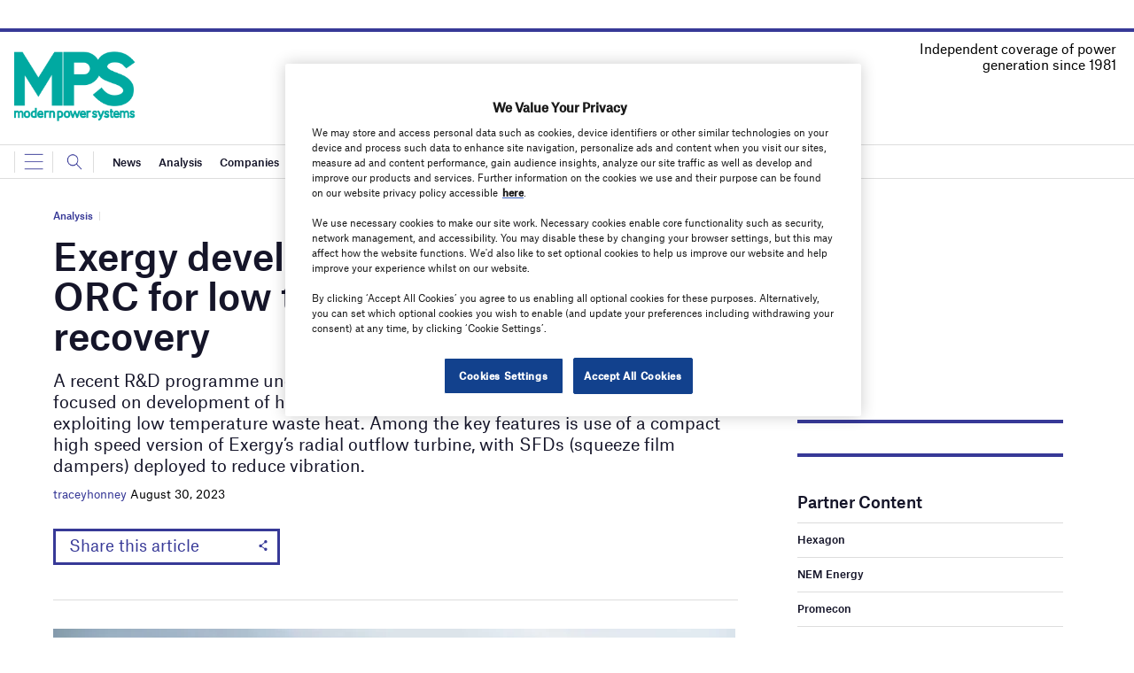

--- FILE ---
content_type: text/html; charset=utf-8
request_url: https://www.google.com/recaptcha/api2/anchor?ar=1&k=6LcjyIcUAAAAAHxgr_9sxzhGCxAjuNmo9c0RzZos&co=aHR0cHM6Ly93d3cubW9kZXJucG93ZXJzeXN0ZW1zLmNvbTo0NDM.&hl=en&v=N67nZn4AqZkNcbeMu4prBgzg&size=normal&anchor-ms=20000&execute-ms=30000&cb=5oiv4g4ose5i
body_size: 49302
content:
<!DOCTYPE HTML><html dir="ltr" lang="en"><head><meta http-equiv="Content-Type" content="text/html; charset=UTF-8">
<meta http-equiv="X-UA-Compatible" content="IE=edge">
<title>reCAPTCHA</title>
<style type="text/css">
/* cyrillic-ext */
@font-face {
  font-family: 'Roboto';
  font-style: normal;
  font-weight: 400;
  font-stretch: 100%;
  src: url(//fonts.gstatic.com/s/roboto/v48/KFO7CnqEu92Fr1ME7kSn66aGLdTylUAMa3GUBHMdazTgWw.woff2) format('woff2');
  unicode-range: U+0460-052F, U+1C80-1C8A, U+20B4, U+2DE0-2DFF, U+A640-A69F, U+FE2E-FE2F;
}
/* cyrillic */
@font-face {
  font-family: 'Roboto';
  font-style: normal;
  font-weight: 400;
  font-stretch: 100%;
  src: url(//fonts.gstatic.com/s/roboto/v48/KFO7CnqEu92Fr1ME7kSn66aGLdTylUAMa3iUBHMdazTgWw.woff2) format('woff2');
  unicode-range: U+0301, U+0400-045F, U+0490-0491, U+04B0-04B1, U+2116;
}
/* greek-ext */
@font-face {
  font-family: 'Roboto';
  font-style: normal;
  font-weight: 400;
  font-stretch: 100%;
  src: url(//fonts.gstatic.com/s/roboto/v48/KFO7CnqEu92Fr1ME7kSn66aGLdTylUAMa3CUBHMdazTgWw.woff2) format('woff2');
  unicode-range: U+1F00-1FFF;
}
/* greek */
@font-face {
  font-family: 'Roboto';
  font-style: normal;
  font-weight: 400;
  font-stretch: 100%;
  src: url(//fonts.gstatic.com/s/roboto/v48/KFO7CnqEu92Fr1ME7kSn66aGLdTylUAMa3-UBHMdazTgWw.woff2) format('woff2');
  unicode-range: U+0370-0377, U+037A-037F, U+0384-038A, U+038C, U+038E-03A1, U+03A3-03FF;
}
/* math */
@font-face {
  font-family: 'Roboto';
  font-style: normal;
  font-weight: 400;
  font-stretch: 100%;
  src: url(//fonts.gstatic.com/s/roboto/v48/KFO7CnqEu92Fr1ME7kSn66aGLdTylUAMawCUBHMdazTgWw.woff2) format('woff2');
  unicode-range: U+0302-0303, U+0305, U+0307-0308, U+0310, U+0312, U+0315, U+031A, U+0326-0327, U+032C, U+032F-0330, U+0332-0333, U+0338, U+033A, U+0346, U+034D, U+0391-03A1, U+03A3-03A9, U+03B1-03C9, U+03D1, U+03D5-03D6, U+03F0-03F1, U+03F4-03F5, U+2016-2017, U+2034-2038, U+203C, U+2040, U+2043, U+2047, U+2050, U+2057, U+205F, U+2070-2071, U+2074-208E, U+2090-209C, U+20D0-20DC, U+20E1, U+20E5-20EF, U+2100-2112, U+2114-2115, U+2117-2121, U+2123-214F, U+2190, U+2192, U+2194-21AE, U+21B0-21E5, U+21F1-21F2, U+21F4-2211, U+2213-2214, U+2216-22FF, U+2308-230B, U+2310, U+2319, U+231C-2321, U+2336-237A, U+237C, U+2395, U+239B-23B7, U+23D0, U+23DC-23E1, U+2474-2475, U+25AF, U+25B3, U+25B7, U+25BD, U+25C1, U+25CA, U+25CC, U+25FB, U+266D-266F, U+27C0-27FF, U+2900-2AFF, U+2B0E-2B11, U+2B30-2B4C, U+2BFE, U+3030, U+FF5B, U+FF5D, U+1D400-1D7FF, U+1EE00-1EEFF;
}
/* symbols */
@font-face {
  font-family: 'Roboto';
  font-style: normal;
  font-weight: 400;
  font-stretch: 100%;
  src: url(//fonts.gstatic.com/s/roboto/v48/KFO7CnqEu92Fr1ME7kSn66aGLdTylUAMaxKUBHMdazTgWw.woff2) format('woff2');
  unicode-range: U+0001-000C, U+000E-001F, U+007F-009F, U+20DD-20E0, U+20E2-20E4, U+2150-218F, U+2190, U+2192, U+2194-2199, U+21AF, U+21E6-21F0, U+21F3, U+2218-2219, U+2299, U+22C4-22C6, U+2300-243F, U+2440-244A, U+2460-24FF, U+25A0-27BF, U+2800-28FF, U+2921-2922, U+2981, U+29BF, U+29EB, U+2B00-2BFF, U+4DC0-4DFF, U+FFF9-FFFB, U+10140-1018E, U+10190-1019C, U+101A0, U+101D0-101FD, U+102E0-102FB, U+10E60-10E7E, U+1D2C0-1D2D3, U+1D2E0-1D37F, U+1F000-1F0FF, U+1F100-1F1AD, U+1F1E6-1F1FF, U+1F30D-1F30F, U+1F315, U+1F31C, U+1F31E, U+1F320-1F32C, U+1F336, U+1F378, U+1F37D, U+1F382, U+1F393-1F39F, U+1F3A7-1F3A8, U+1F3AC-1F3AF, U+1F3C2, U+1F3C4-1F3C6, U+1F3CA-1F3CE, U+1F3D4-1F3E0, U+1F3ED, U+1F3F1-1F3F3, U+1F3F5-1F3F7, U+1F408, U+1F415, U+1F41F, U+1F426, U+1F43F, U+1F441-1F442, U+1F444, U+1F446-1F449, U+1F44C-1F44E, U+1F453, U+1F46A, U+1F47D, U+1F4A3, U+1F4B0, U+1F4B3, U+1F4B9, U+1F4BB, U+1F4BF, U+1F4C8-1F4CB, U+1F4D6, U+1F4DA, U+1F4DF, U+1F4E3-1F4E6, U+1F4EA-1F4ED, U+1F4F7, U+1F4F9-1F4FB, U+1F4FD-1F4FE, U+1F503, U+1F507-1F50B, U+1F50D, U+1F512-1F513, U+1F53E-1F54A, U+1F54F-1F5FA, U+1F610, U+1F650-1F67F, U+1F687, U+1F68D, U+1F691, U+1F694, U+1F698, U+1F6AD, U+1F6B2, U+1F6B9-1F6BA, U+1F6BC, U+1F6C6-1F6CF, U+1F6D3-1F6D7, U+1F6E0-1F6EA, U+1F6F0-1F6F3, U+1F6F7-1F6FC, U+1F700-1F7FF, U+1F800-1F80B, U+1F810-1F847, U+1F850-1F859, U+1F860-1F887, U+1F890-1F8AD, U+1F8B0-1F8BB, U+1F8C0-1F8C1, U+1F900-1F90B, U+1F93B, U+1F946, U+1F984, U+1F996, U+1F9E9, U+1FA00-1FA6F, U+1FA70-1FA7C, U+1FA80-1FA89, U+1FA8F-1FAC6, U+1FACE-1FADC, U+1FADF-1FAE9, U+1FAF0-1FAF8, U+1FB00-1FBFF;
}
/* vietnamese */
@font-face {
  font-family: 'Roboto';
  font-style: normal;
  font-weight: 400;
  font-stretch: 100%;
  src: url(//fonts.gstatic.com/s/roboto/v48/KFO7CnqEu92Fr1ME7kSn66aGLdTylUAMa3OUBHMdazTgWw.woff2) format('woff2');
  unicode-range: U+0102-0103, U+0110-0111, U+0128-0129, U+0168-0169, U+01A0-01A1, U+01AF-01B0, U+0300-0301, U+0303-0304, U+0308-0309, U+0323, U+0329, U+1EA0-1EF9, U+20AB;
}
/* latin-ext */
@font-face {
  font-family: 'Roboto';
  font-style: normal;
  font-weight: 400;
  font-stretch: 100%;
  src: url(//fonts.gstatic.com/s/roboto/v48/KFO7CnqEu92Fr1ME7kSn66aGLdTylUAMa3KUBHMdazTgWw.woff2) format('woff2');
  unicode-range: U+0100-02BA, U+02BD-02C5, U+02C7-02CC, U+02CE-02D7, U+02DD-02FF, U+0304, U+0308, U+0329, U+1D00-1DBF, U+1E00-1E9F, U+1EF2-1EFF, U+2020, U+20A0-20AB, U+20AD-20C0, U+2113, U+2C60-2C7F, U+A720-A7FF;
}
/* latin */
@font-face {
  font-family: 'Roboto';
  font-style: normal;
  font-weight: 400;
  font-stretch: 100%;
  src: url(//fonts.gstatic.com/s/roboto/v48/KFO7CnqEu92Fr1ME7kSn66aGLdTylUAMa3yUBHMdazQ.woff2) format('woff2');
  unicode-range: U+0000-00FF, U+0131, U+0152-0153, U+02BB-02BC, U+02C6, U+02DA, U+02DC, U+0304, U+0308, U+0329, U+2000-206F, U+20AC, U+2122, U+2191, U+2193, U+2212, U+2215, U+FEFF, U+FFFD;
}
/* cyrillic-ext */
@font-face {
  font-family: 'Roboto';
  font-style: normal;
  font-weight: 500;
  font-stretch: 100%;
  src: url(//fonts.gstatic.com/s/roboto/v48/KFO7CnqEu92Fr1ME7kSn66aGLdTylUAMa3GUBHMdazTgWw.woff2) format('woff2');
  unicode-range: U+0460-052F, U+1C80-1C8A, U+20B4, U+2DE0-2DFF, U+A640-A69F, U+FE2E-FE2F;
}
/* cyrillic */
@font-face {
  font-family: 'Roboto';
  font-style: normal;
  font-weight: 500;
  font-stretch: 100%;
  src: url(//fonts.gstatic.com/s/roboto/v48/KFO7CnqEu92Fr1ME7kSn66aGLdTylUAMa3iUBHMdazTgWw.woff2) format('woff2');
  unicode-range: U+0301, U+0400-045F, U+0490-0491, U+04B0-04B1, U+2116;
}
/* greek-ext */
@font-face {
  font-family: 'Roboto';
  font-style: normal;
  font-weight: 500;
  font-stretch: 100%;
  src: url(//fonts.gstatic.com/s/roboto/v48/KFO7CnqEu92Fr1ME7kSn66aGLdTylUAMa3CUBHMdazTgWw.woff2) format('woff2');
  unicode-range: U+1F00-1FFF;
}
/* greek */
@font-face {
  font-family: 'Roboto';
  font-style: normal;
  font-weight: 500;
  font-stretch: 100%;
  src: url(//fonts.gstatic.com/s/roboto/v48/KFO7CnqEu92Fr1ME7kSn66aGLdTylUAMa3-UBHMdazTgWw.woff2) format('woff2');
  unicode-range: U+0370-0377, U+037A-037F, U+0384-038A, U+038C, U+038E-03A1, U+03A3-03FF;
}
/* math */
@font-face {
  font-family: 'Roboto';
  font-style: normal;
  font-weight: 500;
  font-stretch: 100%;
  src: url(//fonts.gstatic.com/s/roboto/v48/KFO7CnqEu92Fr1ME7kSn66aGLdTylUAMawCUBHMdazTgWw.woff2) format('woff2');
  unicode-range: U+0302-0303, U+0305, U+0307-0308, U+0310, U+0312, U+0315, U+031A, U+0326-0327, U+032C, U+032F-0330, U+0332-0333, U+0338, U+033A, U+0346, U+034D, U+0391-03A1, U+03A3-03A9, U+03B1-03C9, U+03D1, U+03D5-03D6, U+03F0-03F1, U+03F4-03F5, U+2016-2017, U+2034-2038, U+203C, U+2040, U+2043, U+2047, U+2050, U+2057, U+205F, U+2070-2071, U+2074-208E, U+2090-209C, U+20D0-20DC, U+20E1, U+20E5-20EF, U+2100-2112, U+2114-2115, U+2117-2121, U+2123-214F, U+2190, U+2192, U+2194-21AE, U+21B0-21E5, U+21F1-21F2, U+21F4-2211, U+2213-2214, U+2216-22FF, U+2308-230B, U+2310, U+2319, U+231C-2321, U+2336-237A, U+237C, U+2395, U+239B-23B7, U+23D0, U+23DC-23E1, U+2474-2475, U+25AF, U+25B3, U+25B7, U+25BD, U+25C1, U+25CA, U+25CC, U+25FB, U+266D-266F, U+27C0-27FF, U+2900-2AFF, U+2B0E-2B11, U+2B30-2B4C, U+2BFE, U+3030, U+FF5B, U+FF5D, U+1D400-1D7FF, U+1EE00-1EEFF;
}
/* symbols */
@font-face {
  font-family: 'Roboto';
  font-style: normal;
  font-weight: 500;
  font-stretch: 100%;
  src: url(//fonts.gstatic.com/s/roboto/v48/KFO7CnqEu92Fr1ME7kSn66aGLdTylUAMaxKUBHMdazTgWw.woff2) format('woff2');
  unicode-range: U+0001-000C, U+000E-001F, U+007F-009F, U+20DD-20E0, U+20E2-20E4, U+2150-218F, U+2190, U+2192, U+2194-2199, U+21AF, U+21E6-21F0, U+21F3, U+2218-2219, U+2299, U+22C4-22C6, U+2300-243F, U+2440-244A, U+2460-24FF, U+25A0-27BF, U+2800-28FF, U+2921-2922, U+2981, U+29BF, U+29EB, U+2B00-2BFF, U+4DC0-4DFF, U+FFF9-FFFB, U+10140-1018E, U+10190-1019C, U+101A0, U+101D0-101FD, U+102E0-102FB, U+10E60-10E7E, U+1D2C0-1D2D3, U+1D2E0-1D37F, U+1F000-1F0FF, U+1F100-1F1AD, U+1F1E6-1F1FF, U+1F30D-1F30F, U+1F315, U+1F31C, U+1F31E, U+1F320-1F32C, U+1F336, U+1F378, U+1F37D, U+1F382, U+1F393-1F39F, U+1F3A7-1F3A8, U+1F3AC-1F3AF, U+1F3C2, U+1F3C4-1F3C6, U+1F3CA-1F3CE, U+1F3D4-1F3E0, U+1F3ED, U+1F3F1-1F3F3, U+1F3F5-1F3F7, U+1F408, U+1F415, U+1F41F, U+1F426, U+1F43F, U+1F441-1F442, U+1F444, U+1F446-1F449, U+1F44C-1F44E, U+1F453, U+1F46A, U+1F47D, U+1F4A3, U+1F4B0, U+1F4B3, U+1F4B9, U+1F4BB, U+1F4BF, U+1F4C8-1F4CB, U+1F4D6, U+1F4DA, U+1F4DF, U+1F4E3-1F4E6, U+1F4EA-1F4ED, U+1F4F7, U+1F4F9-1F4FB, U+1F4FD-1F4FE, U+1F503, U+1F507-1F50B, U+1F50D, U+1F512-1F513, U+1F53E-1F54A, U+1F54F-1F5FA, U+1F610, U+1F650-1F67F, U+1F687, U+1F68D, U+1F691, U+1F694, U+1F698, U+1F6AD, U+1F6B2, U+1F6B9-1F6BA, U+1F6BC, U+1F6C6-1F6CF, U+1F6D3-1F6D7, U+1F6E0-1F6EA, U+1F6F0-1F6F3, U+1F6F7-1F6FC, U+1F700-1F7FF, U+1F800-1F80B, U+1F810-1F847, U+1F850-1F859, U+1F860-1F887, U+1F890-1F8AD, U+1F8B0-1F8BB, U+1F8C0-1F8C1, U+1F900-1F90B, U+1F93B, U+1F946, U+1F984, U+1F996, U+1F9E9, U+1FA00-1FA6F, U+1FA70-1FA7C, U+1FA80-1FA89, U+1FA8F-1FAC6, U+1FACE-1FADC, U+1FADF-1FAE9, U+1FAF0-1FAF8, U+1FB00-1FBFF;
}
/* vietnamese */
@font-face {
  font-family: 'Roboto';
  font-style: normal;
  font-weight: 500;
  font-stretch: 100%;
  src: url(//fonts.gstatic.com/s/roboto/v48/KFO7CnqEu92Fr1ME7kSn66aGLdTylUAMa3OUBHMdazTgWw.woff2) format('woff2');
  unicode-range: U+0102-0103, U+0110-0111, U+0128-0129, U+0168-0169, U+01A0-01A1, U+01AF-01B0, U+0300-0301, U+0303-0304, U+0308-0309, U+0323, U+0329, U+1EA0-1EF9, U+20AB;
}
/* latin-ext */
@font-face {
  font-family: 'Roboto';
  font-style: normal;
  font-weight: 500;
  font-stretch: 100%;
  src: url(//fonts.gstatic.com/s/roboto/v48/KFO7CnqEu92Fr1ME7kSn66aGLdTylUAMa3KUBHMdazTgWw.woff2) format('woff2');
  unicode-range: U+0100-02BA, U+02BD-02C5, U+02C7-02CC, U+02CE-02D7, U+02DD-02FF, U+0304, U+0308, U+0329, U+1D00-1DBF, U+1E00-1E9F, U+1EF2-1EFF, U+2020, U+20A0-20AB, U+20AD-20C0, U+2113, U+2C60-2C7F, U+A720-A7FF;
}
/* latin */
@font-face {
  font-family: 'Roboto';
  font-style: normal;
  font-weight: 500;
  font-stretch: 100%;
  src: url(//fonts.gstatic.com/s/roboto/v48/KFO7CnqEu92Fr1ME7kSn66aGLdTylUAMa3yUBHMdazQ.woff2) format('woff2');
  unicode-range: U+0000-00FF, U+0131, U+0152-0153, U+02BB-02BC, U+02C6, U+02DA, U+02DC, U+0304, U+0308, U+0329, U+2000-206F, U+20AC, U+2122, U+2191, U+2193, U+2212, U+2215, U+FEFF, U+FFFD;
}
/* cyrillic-ext */
@font-face {
  font-family: 'Roboto';
  font-style: normal;
  font-weight: 900;
  font-stretch: 100%;
  src: url(//fonts.gstatic.com/s/roboto/v48/KFO7CnqEu92Fr1ME7kSn66aGLdTylUAMa3GUBHMdazTgWw.woff2) format('woff2');
  unicode-range: U+0460-052F, U+1C80-1C8A, U+20B4, U+2DE0-2DFF, U+A640-A69F, U+FE2E-FE2F;
}
/* cyrillic */
@font-face {
  font-family: 'Roboto';
  font-style: normal;
  font-weight: 900;
  font-stretch: 100%;
  src: url(//fonts.gstatic.com/s/roboto/v48/KFO7CnqEu92Fr1ME7kSn66aGLdTylUAMa3iUBHMdazTgWw.woff2) format('woff2');
  unicode-range: U+0301, U+0400-045F, U+0490-0491, U+04B0-04B1, U+2116;
}
/* greek-ext */
@font-face {
  font-family: 'Roboto';
  font-style: normal;
  font-weight: 900;
  font-stretch: 100%;
  src: url(//fonts.gstatic.com/s/roboto/v48/KFO7CnqEu92Fr1ME7kSn66aGLdTylUAMa3CUBHMdazTgWw.woff2) format('woff2');
  unicode-range: U+1F00-1FFF;
}
/* greek */
@font-face {
  font-family: 'Roboto';
  font-style: normal;
  font-weight: 900;
  font-stretch: 100%;
  src: url(//fonts.gstatic.com/s/roboto/v48/KFO7CnqEu92Fr1ME7kSn66aGLdTylUAMa3-UBHMdazTgWw.woff2) format('woff2');
  unicode-range: U+0370-0377, U+037A-037F, U+0384-038A, U+038C, U+038E-03A1, U+03A3-03FF;
}
/* math */
@font-face {
  font-family: 'Roboto';
  font-style: normal;
  font-weight: 900;
  font-stretch: 100%;
  src: url(//fonts.gstatic.com/s/roboto/v48/KFO7CnqEu92Fr1ME7kSn66aGLdTylUAMawCUBHMdazTgWw.woff2) format('woff2');
  unicode-range: U+0302-0303, U+0305, U+0307-0308, U+0310, U+0312, U+0315, U+031A, U+0326-0327, U+032C, U+032F-0330, U+0332-0333, U+0338, U+033A, U+0346, U+034D, U+0391-03A1, U+03A3-03A9, U+03B1-03C9, U+03D1, U+03D5-03D6, U+03F0-03F1, U+03F4-03F5, U+2016-2017, U+2034-2038, U+203C, U+2040, U+2043, U+2047, U+2050, U+2057, U+205F, U+2070-2071, U+2074-208E, U+2090-209C, U+20D0-20DC, U+20E1, U+20E5-20EF, U+2100-2112, U+2114-2115, U+2117-2121, U+2123-214F, U+2190, U+2192, U+2194-21AE, U+21B0-21E5, U+21F1-21F2, U+21F4-2211, U+2213-2214, U+2216-22FF, U+2308-230B, U+2310, U+2319, U+231C-2321, U+2336-237A, U+237C, U+2395, U+239B-23B7, U+23D0, U+23DC-23E1, U+2474-2475, U+25AF, U+25B3, U+25B7, U+25BD, U+25C1, U+25CA, U+25CC, U+25FB, U+266D-266F, U+27C0-27FF, U+2900-2AFF, U+2B0E-2B11, U+2B30-2B4C, U+2BFE, U+3030, U+FF5B, U+FF5D, U+1D400-1D7FF, U+1EE00-1EEFF;
}
/* symbols */
@font-face {
  font-family: 'Roboto';
  font-style: normal;
  font-weight: 900;
  font-stretch: 100%;
  src: url(//fonts.gstatic.com/s/roboto/v48/KFO7CnqEu92Fr1ME7kSn66aGLdTylUAMaxKUBHMdazTgWw.woff2) format('woff2');
  unicode-range: U+0001-000C, U+000E-001F, U+007F-009F, U+20DD-20E0, U+20E2-20E4, U+2150-218F, U+2190, U+2192, U+2194-2199, U+21AF, U+21E6-21F0, U+21F3, U+2218-2219, U+2299, U+22C4-22C6, U+2300-243F, U+2440-244A, U+2460-24FF, U+25A0-27BF, U+2800-28FF, U+2921-2922, U+2981, U+29BF, U+29EB, U+2B00-2BFF, U+4DC0-4DFF, U+FFF9-FFFB, U+10140-1018E, U+10190-1019C, U+101A0, U+101D0-101FD, U+102E0-102FB, U+10E60-10E7E, U+1D2C0-1D2D3, U+1D2E0-1D37F, U+1F000-1F0FF, U+1F100-1F1AD, U+1F1E6-1F1FF, U+1F30D-1F30F, U+1F315, U+1F31C, U+1F31E, U+1F320-1F32C, U+1F336, U+1F378, U+1F37D, U+1F382, U+1F393-1F39F, U+1F3A7-1F3A8, U+1F3AC-1F3AF, U+1F3C2, U+1F3C4-1F3C6, U+1F3CA-1F3CE, U+1F3D4-1F3E0, U+1F3ED, U+1F3F1-1F3F3, U+1F3F5-1F3F7, U+1F408, U+1F415, U+1F41F, U+1F426, U+1F43F, U+1F441-1F442, U+1F444, U+1F446-1F449, U+1F44C-1F44E, U+1F453, U+1F46A, U+1F47D, U+1F4A3, U+1F4B0, U+1F4B3, U+1F4B9, U+1F4BB, U+1F4BF, U+1F4C8-1F4CB, U+1F4D6, U+1F4DA, U+1F4DF, U+1F4E3-1F4E6, U+1F4EA-1F4ED, U+1F4F7, U+1F4F9-1F4FB, U+1F4FD-1F4FE, U+1F503, U+1F507-1F50B, U+1F50D, U+1F512-1F513, U+1F53E-1F54A, U+1F54F-1F5FA, U+1F610, U+1F650-1F67F, U+1F687, U+1F68D, U+1F691, U+1F694, U+1F698, U+1F6AD, U+1F6B2, U+1F6B9-1F6BA, U+1F6BC, U+1F6C6-1F6CF, U+1F6D3-1F6D7, U+1F6E0-1F6EA, U+1F6F0-1F6F3, U+1F6F7-1F6FC, U+1F700-1F7FF, U+1F800-1F80B, U+1F810-1F847, U+1F850-1F859, U+1F860-1F887, U+1F890-1F8AD, U+1F8B0-1F8BB, U+1F8C0-1F8C1, U+1F900-1F90B, U+1F93B, U+1F946, U+1F984, U+1F996, U+1F9E9, U+1FA00-1FA6F, U+1FA70-1FA7C, U+1FA80-1FA89, U+1FA8F-1FAC6, U+1FACE-1FADC, U+1FADF-1FAE9, U+1FAF0-1FAF8, U+1FB00-1FBFF;
}
/* vietnamese */
@font-face {
  font-family: 'Roboto';
  font-style: normal;
  font-weight: 900;
  font-stretch: 100%;
  src: url(//fonts.gstatic.com/s/roboto/v48/KFO7CnqEu92Fr1ME7kSn66aGLdTylUAMa3OUBHMdazTgWw.woff2) format('woff2');
  unicode-range: U+0102-0103, U+0110-0111, U+0128-0129, U+0168-0169, U+01A0-01A1, U+01AF-01B0, U+0300-0301, U+0303-0304, U+0308-0309, U+0323, U+0329, U+1EA0-1EF9, U+20AB;
}
/* latin-ext */
@font-face {
  font-family: 'Roboto';
  font-style: normal;
  font-weight: 900;
  font-stretch: 100%;
  src: url(//fonts.gstatic.com/s/roboto/v48/KFO7CnqEu92Fr1ME7kSn66aGLdTylUAMa3KUBHMdazTgWw.woff2) format('woff2');
  unicode-range: U+0100-02BA, U+02BD-02C5, U+02C7-02CC, U+02CE-02D7, U+02DD-02FF, U+0304, U+0308, U+0329, U+1D00-1DBF, U+1E00-1E9F, U+1EF2-1EFF, U+2020, U+20A0-20AB, U+20AD-20C0, U+2113, U+2C60-2C7F, U+A720-A7FF;
}
/* latin */
@font-face {
  font-family: 'Roboto';
  font-style: normal;
  font-weight: 900;
  font-stretch: 100%;
  src: url(//fonts.gstatic.com/s/roboto/v48/KFO7CnqEu92Fr1ME7kSn66aGLdTylUAMa3yUBHMdazQ.woff2) format('woff2');
  unicode-range: U+0000-00FF, U+0131, U+0152-0153, U+02BB-02BC, U+02C6, U+02DA, U+02DC, U+0304, U+0308, U+0329, U+2000-206F, U+20AC, U+2122, U+2191, U+2193, U+2212, U+2215, U+FEFF, U+FFFD;
}

</style>
<link rel="stylesheet" type="text/css" href="https://www.gstatic.com/recaptcha/releases/N67nZn4AqZkNcbeMu4prBgzg/styles__ltr.css">
<script nonce="IO05gjy7S2vKJAcbf2xABw" type="text/javascript">window['__recaptcha_api'] = 'https://www.google.com/recaptcha/api2/';</script>
<script type="text/javascript" src="https://www.gstatic.com/recaptcha/releases/N67nZn4AqZkNcbeMu4prBgzg/recaptcha__en.js" nonce="IO05gjy7S2vKJAcbf2xABw">
      
    </script></head>
<body><div id="rc-anchor-alert" class="rc-anchor-alert"></div>
<input type="hidden" id="recaptcha-token" value="[base64]">
<script type="text/javascript" nonce="IO05gjy7S2vKJAcbf2xABw">
      recaptcha.anchor.Main.init("[\x22ainput\x22,[\x22bgdata\x22,\x22\x22,\[base64]/[base64]/[base64]/[base64]/[base64]/UltsKytdPUU6KEU8MjA0OD9SW2wrK109RT4+NnwxOTI6KChFJjY0NTEyKT09NTUyOTYmJk0rMTxjLmxlbmd0aCYmKGMuY2hhckNvZGVBdChNKzEpJjY0NTEyKT09NTYzMjA/[base64]/[base64]/[base64]/[base64]/[base64]/[base64]/[base64]\x22,\[base64]\\u003d\x22,\x22SMK2w5TDs1tIw6J1cMO5w4EMAcKwNiB6w7QGasOKAAgJw4UXw7hjwo9lczJsKAbDqcOzZhzChRs8w7nDhcKZw6/Dq07DvWfCmcK3w6Akw53DjExQHMOvw5Iww4bCmyPDkATDhsOcw7rCmRvCm8OnwoPDrUrDicO5wr/[base64]/a0VwNFB7aXBbw6TChG4uAAs8dHzDkQnDqBPCu1MRwrLDrRY0w5bCgRjCjcOew7Q6ZxEzFMK2OUnDncKiwpY9XRzCungmw4LDlMKtfcOZJSTDpx8Mw7c9wqI+IsObJcOKw6vCsMOxwoVyFCBEfmPDtgTDrxTDkcO6w5UsdMK/wojDgncrM1jDlF7DiMKhw6/Dpjwmw5HChsOUGMOeMEsZw4DCkG0jwqByQMO9wpTCsH3CrcKQwoNPFMO2w5HClgjDrTLDiMK5AzRpwqwDK2dhRsKAwr0UJz7CkMOBwq4mw4DDpMKWKh8JwqZ/wovDhsKCbgJhZsKXMGpkwrgfwoDDmU0rFcKgw74YLkVBCE5CIks2w5EhbcOXC8OqTQ/CiMOIeH3Dr0LCrcKxT8OOJ0MLeMOsw4lsfsOFRxPDncOVBsKHw4NewocJGnfDjMO2UsKyRF7Cp8Kvw7YSw5MEw77CosO/[base64]/[base64]/[base64]/DhXp3bsOQwpbCkgdcw6FUeVDDo8KTcGNkMl8Fw5PCmsOwWkTCvzB9wqk7w6jCkMOBHcKHD8KDwqV6w41SEcKXwpbCtMOgY1DCi0/DjTkrwqXCsS9FJMKiRiRkHEJSw5rCmsKqPVpRWhHCrMKgwoBLw4/[base64]/OcOIS3bDjnLCs8KuwpPCsMKkW0MVwonDm8KhwqoWw6Yew5fDpDrCqcKKw7JLw7Nyw4dkwpBYLsKVPG7DgMOQwofDlMOkBsKvw5DDr0sMWsObX1rDiURLXcKsDcOhw5V6UF5EwqEPwqjCqcK7aF/[base64]/CuVvDi3jCgsO1Yh7CsMKtHyEPw5nCo8Oxwp9NVMOXw7Qmw5hfwpMMD311ZsKtwq9kwonChEDDgMKLDRbChzDDksKZwr4VRFdCHS/[base64]/[base64]/DvDsrwrvDvsKlwpUOwpIqCcKzRsKZwrLDuGIqHnJXworCgcOnwrvClg7DoVPDsQLCjlfCvTfDulEHwpgMbj7Cq8Kfw4nCicKjw4ZUESvDjcKBw5DDvhgPJMKIw7PCrDBFw6NHBlZwwqUkJ2DCnkw3w64qCA91wq3CoXILwpp9FMK/exLDmH3CvMO/[base64]/DlMKiX8KQwoEKw5fDksKkwoPDsWk9HMKMwpnDo13DqcOYw59VwqddwpHCj8Ozw4rCkCpKw7Rjwr11w6zCuQDDvVBfWlVEC8ONwo0NWMOsw5zDuXrDs8Omw79HfMOKfF/Cm8KILBIzFwECw6FQwp9CKWDDkMOyZmPDrMKZCHZ7wpUpLcO1w6PCrgTCmFHCsQnDg8KFwovCgcOCU8K4YD/[base64]/Dh3ldwplyQwLCuTIPwqPDjMKEX2Q/wqoYwrZ0wocxw7B0CMO9QMOFwoFRwo8mT2DDskcAGsK+wqLCigoPwr0+woLCj8OcD8KpTMOvHH9VwoNhwqbCq8OUUsKhPGVrLsOiJhvDmBDDlTrDjMOzS8O8w4ByNsOKw7TDsmQkwqXDtcOhYMOkwrjCgyfDskZHwpgvw68/wp5nwqY9wqVwSMOoS8K7w73DvMO7J8O2MQXCl1RpesOXw7LDksOVw5IxFsKfBcKfwpjDjMOOKXF+wrPClgnDu8OcIsOLwr3CpgnDr291e8K/DCFRJMOHw79HwqQdwo3CqsOwAShhw7PCqyjDoMKlax5ywr/CnhzCisOBwpLCrFrCuUI9EVbDnys8PMOrwqHCkhvCt8OlAQPCpxxNLXd7S8KsYkLCvsO3wro1wodiw4hyBMK4wpHDtsOywqjDkmzCg0kRDsK8NsOvH2XCo8O5TgoLM8Ofc21PHRrDlMOxwrrDrlHDusOaw6wWw7AbwrgwwooQZm3CrsOOFsKxF8OdJMKgX8KmwqV/w7pSayY6TE9qw6vDp0bDpEh2wovCgMOSZAMXGwnCoMOIBQknbcKTMGbCssKLOVk+wrB2w67CusOEbUHCiRTDocKbwrbCoMKOODHCr1bDoW3CtsKhBxjDsiMGLTjCqRoqw6XDnsOMTBXDqBwnw4LCjsKIw4/CsMK7f2RreA5KNsKAwrtNCMO1B2J4w7w6w4LCjDLDg8KLw7AFXVJmwoFgw4FPw4TDoS3Cm8Kgw40VwrERw57DllFePlnDtijCojRWOQU+dMKmwrhZUcOtwrnCj8KdIMOhwoPCpcO/FRl5NwXDpsOxw6c8XTjDghgrLjlbPcOQLH/Ci8K8wqxDSjFZNFHDu8KaEsOCPsK2woTDq8OSK2bDtj/[base64]/Dv8OHTMOeQsOtbcKPJgdUTHl0wpfCgcOMZGpcw77DhWbCocOmw6TDlk7DpEwEw4lqwpg9D8KBwrTDgWoHwqLDhkPCnMKrAMOWw5gZBcK5bCA5FMKMw6Q4wp3DpjXDgcODw7fDn8KdwrYzw53CgxLDlsKbOcOvw6TCqMOLwpDCsHPDv1t/VxLDqisCw7YQwqXCpjPDs8Kkw63DuH8nGsKbw7LDpcKzBcO1wokhw4rDqcOvw47DjMO8wofDqcOEODk/SRojwq5zJMOKJMKVRyhEUCN8w63DgMOMwptVwqvCsh8TwoJIwp3Cu3DDlQtIw5LDjzDCmMKDRg5XZV7CncKifMOzwrZ/fsKCwoTDrirDk8KLPMOYAhXCkxYIwr/CozrCtRJwc8KcwoHDnC/[base64]/w68pU8OUKlXCrhjCq0RUwq9icgrDtMO+w68twofDqh7DpG9AajN0M8Kwfgw8wrVAC8OAw6FawrFvaj4rw5suw4TDiMOHKsOrw6XCgzDCmBoyGX3Dl8KXdywcw6nDrgrCosK8w4cEEA/Cm8OXCHjDrMOzHEl8e8KJa8Khw4xiaQnDssOdw7HDoRjCk8O1esOYVsKKVsOFURcJI8KPwo/DkVsuwoILJmDDshrDlAbCp8O1UjI3w6vDsMOvwoHCisONwr0JwpI0w7YBw7QzwrMZwpjDtsK9w65nwrhmbXPDisKZwr8CwqVAw7pCD8OtFcK+wrjCnsOkw4UDB1/DgsOvw7fCjFnDicOew4vDl8OQwoEEDsOFccOyMMO/esOxw7EWQMOkKFh0w7TDji0Cw4ZZw7bDmhzDkcOpZMOVGiLDi8KBw4fClQZWwrBlJx4nw5c1UsKiYcOlw5x1AgdcwocXAw3DvhA5R8KBSBMwc8Kcw5/CohloR8KtS8KMV8OkLyHDolXDgcKFwrPChsKuw7DCp8O/U8Ocwp0DTMKhwqoOwr7ClQtKwo50w5DDoDTDoAMMH8KOKMOOSytPw5wKesKkFcO8MyZREjTDhSPDkw7Cuz3DpsOuRcOMwpHDgitbwoMFaMOYExXCi8ORw5saT091wrgzw5hdYsOSwqQYMEHDsT80wqBrwrMdC1Jqw7/Dg8OMAC/CrifCvcK8YsKxDcK7MQh4UsKcw43CoMKKwqhkS8KSw5UeAis3eyLDicKhwqp6wqMbCcKtw4wxF11GDgTDoDFfwoHCgcKFw6PCnzpGw6YYMzPCl8KLeAVSwo/DscKGT38SK1zDvsKbw7skw53CqcK/DlsFwoBlU8OpZcKhSxvDpQguw6tQw5DDgcKhJcOiTBo0w5XDs3xiw53DosOgwp7CjkgpRSfCkMKxw4RCMnRUEcOXFB1Dw4Bpwp4FRlDDgMOfAsORwp5fw5MBwrclw59mwoIJw5LDoGTCqHV9LsKRLkAuOcOCMsODNg7CjDtRLncEFy8dMsKbwp5Ew5AOwp/Ds8OzC8O/J8O+w6bCg8OFbmzDq8KFw7nDpFAhwpxGw4vCqsKyEMKsDMOWEyVkwrVCfsOLPlERwpXDtzzCrQU6w69DLDjDqcKZJ1tiAhrDrcOlwpglEsOWw5HCgcOww6fDgxs1bkzCicKEwprDvkEHwqPDoMOywrwDwrXDq8KjwprCqcKoRxI0wr3ClHHDhEsgwo/DmcKXwpQfHcKaw698EsKawrEgHMKewrDCh8KHWsOcI8KOw6fCg2zDocK8w6gHVMOXOMKTesOfw5HCjcOLDsOKTzvDohwAw6dYw7DDhMKqPMOAMMKzIcOIM1IAVy/CkxnDgcK5IzN4w4UEw7XDrXVZGw3CthtYX8OVfsKmw4zDuMONw47CmSDCri/DjVpww57DtzLCrsOxwqDDqj/DqMO/wrt3w6Rtw40ww7Y6Gw7Cnj/Dh1UTw5HDlCBxCcOgwog4wrZJJ8Kdw6/CjsO1fcK1wozDh0nCtiDCtwDDo8KWLBUuwptxbzguwoHDvnozMynCu8KPNcKnOmfDvMO3VcOdVMKia3XDjCfCvsObXld4fMOtMMKXwq/[base64]/Dv8OUwp8HeDnCm8O9wq4Pwp1lwoLCmMKbw5jDqndQUxx3w6tHPy4xRgPDtcK+wrlUT29GUWINwoLCokbDj2LDuG3Du33Dg8KkHRFPw6/CuQtgw67DiMONSGrCmMOBasKrw5E1YsKCwrFoaB7Dty/DgH/DiExKwrN6w5oYUcK3w7wswpFRN0FYw7fDtArDglwCw59YdDrCg8KCfHMMwr0qcMOTTcO6wrDDgcKdZB9owrA3wpgNVcOpw48TJsKbw6N/csKPwp9pWcOTw4YHM8KtTcO7O8K+CcO5aMOxMw3Cn8Kqw45IwofDpW3CqG/CicKCwrYWYHckLV3CrcO8woHDixnCk8K4fsKHOioDXcOewpxZFsOIwrACTsObw4RBfcOzH8OYw7EJD8K5BMOawr3CoFZcw5MHFUHDnE/CmcKpw6vDkzg/[base64]/Dmx/CgD/Cv8O4YQ7Ch8Oxw73Dk37CncONwpHDsAkIw43ChsO/[base64]/DisKzwpzDiiTDqUDDi1nChMOLw4l6w6ILw67Dvw7CoTIGw642aDXCi8KMPBrDp8KGPBvDr8O7UMKbXxnDsMKsw5/ColY3DsOlw4jCpTEkw7lawoLDgg1mw7R2Q359VcOhwrtlw7ICw7Y7IVFww6EQwpAfQWo4dsOawrTDmmNlw7ZAUzQBUWnDvsKPw4pXQ8OzecOwM8O9HsKywonCq24vwpPCucK0N8KTw4NmJsOdCDF8Dn1IwodMwpJiNMO5D3nDsSQpC8OjwpfDucKyw7txRR/[base64]/CnUZVUAR6QsO+LUFCdHHDvHrCocOHw7PCksOmGBLCk0vCnk4PczvDlMOxw7x6w4h5wp5BwrJoQD7ClzzDssOSWcO1BcKvaRgFwqPCuzMnw5jCr2jCjsOPUMKiQT/CiMO5wp7DtsKOwpAtw4rCkMOqwp3Cs25HwpRMNzDDr8KIw5bCrcK8ZA4aFwcBw7MFXsKVwoFgDcOMwrjDgcOzwqHDisKDw71Vw5bDlsO+w6Mrwp9QwpLCgSgxTMKtTRN3wrvDuMOiw61Cw657wqfCvhxSHsK6HsOAbnJ/V2BHIlgXZiHCnDHDhgzCgMKqwrcewpHDj8OmRWYFbQl2wrtQJMOMwoPDqsOkwrhVYcKowqgrKcOowqpdVsO1HTfCpsKRLmPCr8OPbRwXU8O+wqdzSgY0NyPCs8K3HUIscRnCn3Ruw5vCrAhXwo3CtDvDnDpww7bCjMK/WgvChsOCRMKvw4JRYcOLwpd2wpVBwrDCoMO3wogtIijDnMOBFltFwovClitAPMO1PC7DrWwnSWLDu8KBa3XDrcOjw55RwonCisKBM8O/UifDnMOCDGFpNQYHAsOoPHZUw7B2PsKLw7jDlmpKF0DCiwDCmDgAfsK6wod9JkwLQkfCuMK1w5k4EcKGeMOSXhxCw6hXwrDCly/CuMKsw53DnMOGw4TDhjc6wr/CtkhqwqbDr8KuWsKBw5DCvMOAeU/DrsKYScK5NsKjw6pUD8OXQkXDgsK9DQLDocO/wpLDmcOBLsO4w5bDiXvCicO6TcK/wpkDHi/DtcO4KsO/[base64]/UMO2w4/[base64]/Cv8K1w4sgwqHDuMOtwqF0w6HDsRclw4k2FsK4UMOwdsOdwr3Ck8KBOhHCil40wrkSwqIawro0w4BRF8OCw5nDjBwXEcOLKTPDtsKoBCXDqgFIZEDCtA/DuF7DlsKwwqxhwrANa1PDhyAXwr3CpcK5w4RqasKSSQzDtBPDo8O4w6cwTcOLw4RecsOxwqLDp8O/wr7Co8KrwqEPw7ooV8KMwosPw6TDkyBOFMKKwrPCiTMlwofCl8OzMDFow5hhwrDCg8KkwrUBAcKsw6k5wrjDtcKNVsK8PcKsw6A5WwvClsO1w5B/[base64]/f8Obw7RAw41Cf8KFPcK7FcOUw4DDjsKNw63Cq8OCHB3CnMOFwqAmw7/[base64]/CusOGVG3DjMOKw51MflHDhyrCsmbDigfDsRNYwq/CsMK5eXsUwr99w6bDj8Ogw4gxN8KyDMKPw4gFwp9jBsK0w7jCi8O2w7VrQ8OfHT/CgTfDt8K4Wn/[base64]/OU8pwpBtV8K/ISXDosKkwp0bw7HDksOhWMKHE8OjNcOBAcK2w6XDhMO6wrnDmS7CrsOVEsOpwpMIO1zDnijCtMO6w43Cg8KJw4PChX3Dh8OdwoEzasKXb8KJX1osw7FCw7YwTlwpI8O7XQnDuQjCisOVbxDDnw/DjDk3D8OKw7LCg8KGw7IQw5IVw5ItesOySMOFUMKgwpB3WMKRwqVMAUPCkMOgbMKFwozDhMOhPcKNPyjCo15Nw49PWyPDgA4uOcKOwovDo23DnhNRKsOrekrCiTbCusO0a8OZwqzDqQ4jBsOEZcK/wpg1w4TDmFTDj0YKw7HDgcKsaMOJJMO8w5hIw4hldMO4JXU7w41iU0PDlsKHwqJOOcOew43DuEhsccK2wr/[base64]/[base64]/[base64]/Dh1piF0nCgMKcw6vDucOiw58dPkLCvCnCgDzDncObcQjCmh7ClcKPw7liw7jDucKkWcKxwqsSASp4wo3DjcKpQQN6H8KEIsKuDxbDisOqwrlHOsOENAhdw5zCjMO6YcOnw7zCqFLCklYpRnB7fknDpMKawojCtFgFYsOgQsOxw6/Dr8KPJsO3w7QrJ8OBwq0bw5Jgwp/CmcKKUcKXwqzDh8K1JsOFw6zDh8OqwoXDiU3DrRo+w7JVI8KKwpjCkMORR8KAw5rDucOefRoZw63DusKOOsKHTcOSwqkeR8O+KsK9w5RCe8KDVCpUwq7CisOYETNZJcKWwqfCoD5rUQPCpMOUKMOPQ2hSW3TDh8KfBiVbQU0qVcKmUEHDisOlUsKFEsOewr/Cn8OjexfChHVBwq/Do8OGwrDCtMO6S1HDuUfDicOywrAaKifCusOsw77Dh8OHX8KUw4c4PEbCjUV5J0zDj8OvETzDhAXDikBcw6Z4HmbDq3Enw5zCqStzwprCtsODw7bCsiLDpsOWw4F/[base64]/CpBR4w6NBPMOAw5dgU07Do2lqasOsw47DtMKPwo/CsB8pwoM9CQPDnyPCjFzDlsKVaikzw57DqsKnw5LDhMKrw4jClMOnGE/CkcKrw5XCqSUHwp3DkE/Cj8ONfsKHwpDCp8KGQGDDmm3Cp8KQDsKXw6bChEB5wrjCn8K8w6R5L8K6GU3CnsKibHtbwpHCmj5kHsOOwpJ6QsOpw5pOw45Nw5MDwr48KsKQw6bCgsKxwq7Dt8KNFW7DmE3DqFbCtTVNwoPCuCwERsKKw5lBYMKlBScgATBKL8O/wojDp8KZw7TCrsKoCsOaFUEGMMKFVnYSwo3DmMOvw4PCjcO/w7EHw6hycsO1wrjDjCnDr3oCw5FEw4lDwovCglgmKWhwwox9w5XCsMK8RWg6MsOWw6slSnZnw7Ijw7VKVE9nw57CjGnDhXARYcKOYzrCtMObEA16b1bCtMOMwrXClVdXSMOCwqfCmT9yI2/DiTDDin8VwplGLMK/w6vClMKlXSIIw4rDsybClEBHwpAhw7nCq2cVaBYdwqHDgsKlK8KCLwXCpnzDq8KMwrLDnGFDR8KeaizDjQHDq8OCwqh8QDbCssKAZQkGG1fDpMOBwp02w5PDiMO/wrbClsOwwr/DuADCmkQRJHdTw6vCmMO+DwPDm8OBwqNYwrPDpMOtwo/CisOmw5bCvMOywqrCo8KsL8OTa8KtwoHCgH5Jw7fCmDcpf8ObCUcWTcOjw414wppLw6/[base64]/w60GwoPDpMK+wr7Co8Kgw5DCu1twZcOsclUrdHTDpHoowoPDuFvCqEfCuMO/wrJ0w7oHMMOGJMOKW8O+w5NMaivDusKTw6NUQMODeR/ClcKVwqfCusOGVQrCtBw6dsKpw4XChVzCoXXCoiDCisKpKsO6w71UDcOyVQQ8HsORw7vDmsKmwoBUeCLDqcOGw6DDoGjDnyDCk3sqAsKjacOQw5LDpcORwobDsXDDk8KZG8O5FlXDvcOHwrhLQT/[base64]/Cn8KMYsOACTTDiDPCrsKnQCLCvMKgwqXCq8OLWsOaaMOVEcKeQzDDs8KAbDs7wqlFFcO3w7EOwqbDt8KTODBzwr8eYsKKYMO5MynDlmLDgMKZJcO/D8OCCcKwTHwRw49zwrR8wr9beMKSw4fCp1DChcOjwpnCjMOhwqzCv8K0w7rClcKkw7HDhQpgYW5uXcKbwpQYTyzCgzPDngfDgMKHP8Kiwr4pJsKrUcKYecK1NDh3KsOLB152LT/CuiXDpyVwLcO4w7PCrMOxw7IJPHPDi0QMwqDDgQvChl9LwoXDtcKHEB/DmEPCtcKiGUzDiVfCkcK/LMO3a8Khw47DqsKwwpEtw6vCi8Olc2DCmWXChXvCsWZ6w73DsF0NClQkBMKLRcK4w4fDmsKiJcOBw5UyKMOowpnDvMKnw5DCmMKQwrnCqHvCoE3CuEVPLlDDuRvDgQvCvsOVFMKqcWIjNFfCuMOTM27DqMOlwqLCj8O/MGEswofDsFPDq8Kyw5E6w7gSDMOIGcK1b8KuYHPDnFrCpMOJHF1sw6V/w7hyw4DDqAwJRUowOMOuw5deeAHCpsKdHsKSR8Kfw4xnw4nDrwvCrkPClx/[base64]/DsA8gN8OIwovCjcKjUMOfGMOpwo1HaMOcWSwybsOOwqvCnMKXwoV/w5o3a2HCvwDDj8Kiw67DlcOTBjNYJk4vEUHDg3LCgB/[base64]/TmbClE5YcsKbwrh1w6xVwojClcOFwrXCuMK+LcOaSBfDmMOYwrHCiEU3wrEQWcKaw6tQXcOLMlDDumfCkSgFKMK4eXrCucKzwrXCpBXDiSTCuMOwQm5awqfCsyjCnUDChhVaDsK2bMOaJx3DucKjworDisKEY0jCuUA3GcOpM8OSwqxWwq7CmsOAHMKHw7PCtQ/[base64]/ChVsfwrnDlsKwwp3Cv8KpwozCg8KVE8K5woR4wpwHw6cAwq7Cgjo/[base64]/bSEUDkR6w7pPF07DtMKKe8Kfwq/Do3LCscK1woLCi8Kjwq/Dr2TCqcO6SU7DpcKtwrnDosKQw6fDo8OTFjrCmiDDksO0w5vCssO2QcKLw7zDpkoMAB4ZX8ONVWZUKMObMcOcC0NIwrzCrMOdbMKVRks/wpnDvnsAwpssG8KzwofClXARw6E4LMKuw6TCqcOuw7nCoMK1LMKsfRZQDwPDtMOfwr0Wwo1DbUExw4bDiGTDksKcw7rCgsOOwoLCqcOmwpcEWcKiVC/Cpk7DhsO7woB4F8KLPVXCpgPDgMOVw5rDusK+QiXCp8KDCgXCjlwPVsOowo3DusKTw7YxIFV3V1TCosOZwr0pf8KnGEvDrsKBRWrClMOaw5NNScKBF8KMfMKbIMKWwqJewo/CpgsOwplBwrHDsSBYwr7CmnQHw6DDhk9HFMOzwqh6wrvDukrChGc7w6DCksOZw5zCsMKuw55mPV15fEPCgDB9S8K/RVLDpMKaJQstf8KBwokpFgMydcOhw4vDrzPDlMOQZcOyXcOeOcKjw7xwPSQ2Uy8LcURLwqXDqmMPFjp0w4BSw5Nfw6LDszh6Cj0WMVjCmMKBw6JuUjsVA8ONwrrCvxnDtsO+E3/DqyZAEDhfwrnDugssw5c2Z0rChsKgwrbChCvCrSnDoC4Fw6LDuMKYwoQ+w7BGWkTCpcO7w4LDksO8Z8KYL8OawqZlw4ksVSrDiMKewp/Cpmoac1TCr8OodcKIwqRRw7rDvU5DMcKFF8KfWWDCoWYDFEPDhF3DosO8wocudcKwWsO/w6BaHsK6DcOIw43Cl3fCrcOdw6sbYsOEbRVqOMKvw4XCscO4wpDCv3hJw4JPwpfCnWoiajZjw6fCgyHDv3sRQgIoDAdVw5jDmzV9LygJfcKAw4t/wr/[base64]/DpSzDn2oAwojDicK6ZMKdN8KLJW8owpETwrAOWD7DjBdZw5zCtA7DhGJuw4HCnj7CowQHw6vDvl9dw4E/w4PCvzLCqgVpwobCg2VpC1BYV2fDpRsNFcO/XnPCncOFTsO6wpBQHsKowpbCoMO2w7fChjvCgG44GgUWb1UXw7vDrRl8VADCmTJZwrLCsMO/w7NmPcO6wpDCsGAIDsKUMAnCjmfCtWsswoTCsMKQbklhw4TClBHCrsOAYMKaw6QZw6ZAwo0YDMO5WcKqwonDq8KKE3NSw6zDmcOUw6A4RcK5w5bCgRDDm8OAw6AfwpHDg8KqwpfDpsK6wpLCg8Oow5ETw4PCqMO6YWc+bcKrwofDjMOww7kXOzcRwrx/Tm3Cvy3DqMOww73CrcKhd8KvSAHDuC4twrIPw6pQwqHCjSTCtcOkJWzCuh/DnsK/w6zDlxzDphjCscOmwrFmOizDr20Uwph0w64+w7l4McKCBwAJw53CmsKxwr7DrwDCqFvCpm/CpD3CoF4jBMOtR30RP8OdwrnClh0ew6zCpyrDqMKILMOndVvDisKUw5vCuDrDqkIgw5zCthAjSA1nwpdVNMOdRsK7w47Cvm3CgXfCucKbC8K3BSwNRToOw7HDg8KYw63CrRxDRA7DnTkmFcOMLhFsWhrDiULDqgUNwrMdwqcPZcK/wpJow4wkwpFTasOhcWk9FCXCu1PCshkYdQcZdzLDq8Otw5cfwp/CksKfwohVwo/Ct8OKbxFaw7/[base64]/DtsO1acOFw7ULX8Kaw6HCtnN7woQXYzssw4DDr2XDo8O7wpjDrsK0PDJZw7vDkMOCwrfCokrCtTVWwpdFV8OsN8O3w5TCmcK6wqLCglfCnMOAc8K0I8KLw73DrV99MhpbWsOVLcK8XMOywq/CmsOpwpIww4pjwrDCnxEQw4jCiEXDsVPCpmzCgD8rw53DiMKmP8K6wqcyWRl4worCq8O1LUjCrj9gwqUnw4R0GsKeY24OT8K3NHzClERfwrARwqvDjcO0b8K5GcO+wqlZw5HCqsOrS8KZD8K3TcK4aV8Kw4bDvMKKCT7DokfDssKgBG05T2k/HyvDn8OmJMO5woRxLsO9wp1jI37DoTjCsVjDm07DqcOsTQ7DmcOFBMOcw7IkXcKmHRPCssK6JSI5B8O4Oy91w7tmRMK7ISvDlcOWw7fCszVQdcKbdxQ7woc1w7/[base64]/CjcOvLHbDokbDlMO5woDCoMKPVcKsw4nCqCPCisK5w69IwrQrVyzDgCkXwpNqwo1cBmNtw77Cu8KsDMOYflXDmWkDwoPDrMOnw77Cvllgw4vDr8KbUsK8WTh6Oz/Dj3dRY8KDwoXDlV4qKmRdXQ/Cv0TDsgIhwogbGXfClxTDg1RxFMOjw4PCn0PCnsOmYXFcw4NfZm1mw4vDicOtwqQAw4YBw6JAwr3DqgoTbFvChmAJVMK+HsKWwr7DpgzCvTXClCU7D8KNwqNwDgDClcOcwr7CvijCkcOww7jDl0VDLSbDgz7Dn8KowqFEw6fChFlUwp/DomAmw4DDumoxCsK8RMKDAsKZwo1PwqjCosKMAnDDv0rDsTjCmR/[base64]/w7wZw6zCu8OUcnXCi8KNbcOlZ8K7QcOnS8KZGMOPwpfCmy1iwpNwW8OzKcKzw4N8w5VeXsO9XsK8VcOCKcKmw4N3P03ClGrDqcKnwo3DusOzbcKLw5DDh8Krw7hTB8K1ccOhw4AGwpghw5RSwpJPw5DDtcKow5fDrQFWG8K2K8KNw6hgwqrCoMKQw7wbYiN/w77DhBhqJS7DnGsYPsKgw6cZwr/ClBAxwo/[base64]/DnsOnwplwwrk/PcOww6ZWY8KNw4bCl8KVwovCskjDtcKswpwOwoN2wpljVMOmw5FpwqPCt0FhDhHCo8OVwoMtPj1Aw5bCvQnCnsK/woQiw6bDmmjChy9lY3PDtW/[base64]/EsKeAB/DomfCs8O3w4YPP1fDr1rCjsO+wp/Dj3kMbsOQwp8zw6Ypw400ZBtoeBEaw6HDkRkKBcKkwq4ewp05wq/DpcKmw73DsioBwrcKwoNiNU13wpRbwpsFwrvDtzAfwr/CiMOYw6diW8OkR8OgwqILwoTChibDh8KLw6fCoMKnw68TQMOlw7ohScObwrDCgMOUwptaScKcwqNow7zCmCzCucODwrVOB8KtcHl+wp/CsMKLKsKCTQBAfcOow6JlfsK1ecKJw4k7KTgObMO7GcKkwotaD8ORdcOnw7Faw7XDjQ7DusOrwovCiXTDtsO3J3vCjMKEQsKkHMOxw7TDkSRzd8K/wrTDisKQE8ONwqEFw73CshYgw6Ugb8K9wqnClcOyW8OubHvDgkMScWFjcTfDmAPDlsKTPnY/wqTCiXw1w6TDh8Kww5nCgsK3KkjCrgnDhy7DsTEXNsOIOzAiwq3ClsKZKMObA0YzScKgw5lOw4HDhcOaZcKEclbDkj3DvMKNO8KtWsKWw7Uow77CmB1wQcKPw44LwolUwqR0w7Brw7Y/wpPDosOyWVjCiXlISAPCrELCnToaVCYIwqsFw7TDtMO0wqIucsKYLkpYFMKXFsK8dsO5wopuwr1TXMODLGhDwqLCjcOpwrHDvRJUd2/Cv0JhOMKpRG/CnAbCrSPCvcKqK8Kbw7TCocOwAMO6eUrCoMOwwpZDw6A+bMOzwqjDthvCkMO6ZjVpw5MswpXCgj/DvAjChCtFwp9kPB/[base64]/Dj14Qw5Y4dMKteHwZM8OpwpciwpxTeBFjQsOTw68zAsKZLcKPZ8OYaSPDvMONw4djw5TDssOnw7PDgcOyYQzDucOmBcOQLcKtA1jCngXDl8O4wpnClcOYw59+worDjMOaw7rCksOfAUhWDsOowqRCw7LDnF4lXjrDqm8RF8O7woLDl8KFw4kvZ8ODMMOcRMOFw7/Dv1oTDcOUw7DCr1LDjcOuHXsEwq/CshwnGMOERGzCicK/w60fwoRrwrHDphMVw7XDicOLw73DsEZUwpXDksOxA2VOwqXDoMKUXMKwwpFPYBFKwoInwpjDlSgcwqPCtHBXcjnCqAjCpT3DqcKzKsOKwpweJi7CrA3DklnDmwfDjWtlw7dTwr0Ww4fDkTnCiRvCq8OhPHLCpl/CqsKuKcKAZQ1uLz3DjjNvw5bCuMK6w57DjcOCw77DjmTCiWTDhy3Dlh/[base64]/DvmtAwrzCgcKCSUPDlU5jwpHCt1rChXd1BUXDlTYDH1xQM8KlwrbDhxHDpsONXHwKw7l/[base64]/DjzvDrcOIwrcCwo7CusO7a0pKZMKAw6PDgCnCjGXCjAbCr8OrNwpRRx8qZBBmw6Anwptmw7zCq8Oowrp6w53DkWfCsnnDsRM1C8KvCh1RBMKVI8KywpXDs8Kbc05Uw6PDjMK9wqlvw6/[base64]/[base64]/Cu8KUDMK6PRjCuF7DscO6w7rChcOKDTsqw7NewpZLDnlDf8OiTcKRwqHCucOMNnfDtMOqwrwlwqtnw5RGwqPCrsOce8Osw6/CnF/Dp2/DisKSKcO5YAUvw5fCpMKMwozCrCV4w4HChMKsw6YdRcO1F8Ofe8ObFSlWVMOJw6fCh1Y+RsOmVXkWADnCkUbDucKqCltdw7/DvlRbwrxAGn3Dpj9Aw4zCvjPCsXtjV0hywq/CimNrHcOywqwAw4nDrCMnwr7CpzR1N8OoUcK+QsKuCcOTdWPDvy9cw6TCmjrDhyBaRcKUw50YwqLCvsOXd8OCWF7CtcOLM8OlasKnwqbDm8OrcE1fb8OLwpDCjlTCtCEuwpAfF8Klwo/CscOKAS4jd8O9w4jDq3YccMKEw4jCgnnDl8OKw5BXelpZwp/[base64]/CusOVw77DksO1w7PCjld/N8K7YF/DmF0Ew77Csz5yw51sYE/[base64]/BMK5wpTDncO+woHDjcOlLTgVw4hUwq07FMOGGsOETMO+w4FLMMKPXE/DuXHChcK7wrouVlLCijXDpcK/O8OACMOiLsO/wrhGDMKeMjY+RHTDrHTChMOew4xEPwXDpRplCyx8QkwUK8ODw7nCk8KodsK0Q0I2TE/Cq8OTNsOCOMK7w6RaBsOow7A/JsKhwp4tMAYPLiwFblEMSMO4bVbDoGnClycow79nw47CgsORFmw9wodMfcKSw7nCi8Kcw7TCnMOGw7jDk8O3MMOewqkuwobDskvDgMKJYsOXR8O9bQDDgRVMw7oLUcORwq/[base64]/[base64]/DvBdaVgY/w6pWK8KwO3sHwqHCozoDGT/CvMOFRcOOwrh9w5vClsOtS8O9w4/DjsKVfyzDisKNecK1wqPDsXRVwogew4/[base64]/CsHLCp8OUL3FPwqPCtz7CmcOAwpozcsKSw5LCmTt2ScKCMQrCs8KbTMKNw7x7w4Uqw6N6w5lZN8OHQHw1wrV3wp7Ch8OpFioBw4fCsHkTL8K/w4PDl8Osw7AWSWbCisKycsO7HSTDkwvDsF7Cq8K+FSzDjC7CkFbDpsKuwoXCk04ZLSkmYyoVcsKAX8Kxw4DDtTTCh0Atw5fCnW1gEF3DkyrDisObwo7CtGcZWsOLw64Bw5lDwpHDucKaw5VCRsKvBQg6wodOw4/[base64]/[base64]/[base64]/w53DqcOpeE3Dl8KUwqhTfcOvw5kHw5XCglXCuMOiQl0QCwl9WsKqTXwQw73CpTrDtFzDmnfCtsKcw7vDnSdGUEk6wprDthJpwrpHwpwVJsOpGB3Dg8ODBMOmwpttMsKiw7vCu8O1XC/DjMOawr9Bw6/CsMOwawgxO8KfwovDvMKOwpE2MkxGFDF0woTCt8Kowq3DncKTUsOcFsOiwpnDi8OVSXQFwpBHw7s/DnYIw57CpibDgR4XW8Kiw5sTBAkiwrTCuMOCHk/DrlNOVSdcCsKQR8KUwqnDqsK4w6QEM8Ohw7fDvMOMw6tvGXoXGsOow5tEBMKOIxvDpG7Cs2lKbMOGw5HCnVY3dDokwonDrho+wrTClSoATj8QJ8OIWTUGw6jCoXjCqsKHW8K9w5HCvTxTwqpHWGsgcnjDuMOHwo5Hw63DhMKGZg4VNMKAdBnCoG/DssKQbEANM1PCrcO3FhRLIR4fw4A1w4HDuwPCkcOgIsO2SVvDkcO4aCHDqcKeXBFow6zDogHDksOQwpPDm8KKwo9ow7/CksOqJAfChHLCjXkqwqEcwqbCsg8Rw7XDlTHCrCVmw7rCiz1Ca8KOwo3DjgjCgTRswro/w4/CgsKkw59bMVJuPcKZBsKnNMO8wrVBw6/CssK+w4UGJlgbC8KVVFUsBkBvwofCjjvDqT9hchYcw4jDkWVAw7nCnSpzw47Du3rCqsKBEMOjIXYtw7/CrsKtwpTCk8K6wrnDq8KxwoHDpMOfwrLDsGTDsDIAwp9kwrjDtGfDm8OvMGkZEg5ww5dSJFxyw5Arf8OFZWhoDwTCu8Kzw5jCocKuwr9gw4dWwqJBI3LDoXrDrcKcXmI8wrdtWcKbb8KkwoBkdcKpwo9zw6FgUW8Kw4Mbwo8QXMOQE1nCkArCpC9nw7/DksK5wrPDnsKnw4PDvC3CrW7CgsKgPcK2w6vCt8ORFcKYwrHDii1BwoZKbcKlw7JTwrp1wq3Dt8KNNMKcwq1ywrklQW/DhMOrwpnDnDJdwo/[base64]/[base64]/R8KDwpMpMW/Cu2s2d8K6ezPDvcOcPcOlwrV2NsKCw5LDggI+w7A4w7J9X8KBPAzCt8O9GMK6wqbCrcOOwqQYamDChHDDvzQqw4EOw7HCj8KsSWjDkcOQCW7DsMOEXsKJeT7Cnig4w7NbwozDvyYAU8KLKCMmw4ZeRMKhw47Dh2nCoR/CrgbCmcKRwqTDs8KPRcOAL0AFw4V6eUg5acO8e1PDusKLEsKPw4kfBS/DiD49cX/Dn8KPw7EdS8KIaBlWw7J0w4cCwrFjw6/Cn3DCsMKTJwwnTMOeZsO+T8KaelNcwqLDmEgQw5E7XVDCkcO4wqJjWlcsw7gmwprCv8KFIcKOMQI1YFjCsMKbS8OzTcOCaW9bG0/DiMKCTMOtw7rDpiHDjU1yeG/DkxETZHQvw4/DjxrDlCDDtVfCpsOkwojDsMOMIMOmZ8OewqBwBVteYMK+w7zCjsKsQsObDEh2AsOMw61Lw5zDkmVMwq7Di8O1w74EwrJiw7/CnnDDnwbDmxLCt8KidcK1CRJ0w5XCgCXDuhs5ClrCgz/CjsOlwq7DscO/WmR+w57DmMK5dm3Cj8Ozw69Tw4JCfcKECsORJcKIw5FQXcOyw6l2w5/[base64]/[base64]/aFsWA8Kpbjp5w6tYMQPCisK1VWfCrMOWbcKUZMOCw43CosKyw5Iaw5JMwrUvdsOcd8K3w43DisObwpoXL8K6w5RswqjCm8OiFcOqwr5Qwpc0SzdOGyYVwq3Co8KodMKnw6dRw7XDvMOaR8OVw4zCrWbCqSnCpwYjwqIOIsKtwo/DocKPw5nDmCXDs2ILQ8KnYTl7w5HDscKfZcOfwoJVw4p1woPDvX/DosOCEcOJDlATwrEcw4MvQ0EAwpx9w6PCkTM2w41eQcOCwobDlcO1wpFoR8ONTg0RwpIlQsOyw6jDiAbDrj0gMCRAwrsjw6rDlsKlw4/Ct8KAw7nDk8KvIMOYwrnCrlQTL8KibsK/wqUsw4PDosOJXxjDq8O0ExjCisOgcMOAITx5w4nDkQXDqlDDnMK4w77CisK1al5SIMOvw6hJR1BZwprDqSBPdMKUw5rDoMK/GEnDmw9iQwTCsQHDpcKCwq/[base64]/WMOpw6nCox3DuG/ChwZww5vCssKzSXXCnxYSWD7DsMOMR8KtKlfDrTzDu8KEUcKMPMObwpbDkkQrw4LCvMOj\x22],null,[\x22conf\x22,null,\x226LcjyIcUAAAAAHxgr_9sxzhGCxAjuNmo9c0RzZos\x22,0,null,null,null,1,[21,125,63,73,95,87,41,43,42,83,102,105,109,121],[7059694,663],0,null,null,null,null,0,null,0,1,700,1,null,0,\[base64]/76lBhmnigkZhAoZnOKMAhmv8xEZ\x22,0,0,null,null,1,null,0,0,null,null,null,0],\x22https://www.modernpowersystems.com:443\x22,null,[1,1,1],null,null,null,0,3600,[\x22https://www.google.com/intl/en/policies/privacy/\x22,\x22https://www.google.com/intl/en/policies/terms/\x22],\x22bL3Q3wosOh+If+ituyu3Hr3pffK2HqRsN/PPJJFIWys\\u003d\x22,0,0,null,1,1769474581466,0,0,[101,154],null,[49,244,68],\x22RC-1KIn7kxb1Rei8A\x22,null,null,null,null,null,\x220dAFcWeA5JK1nGOO61ohE5ZFe4x31g7WIqL-oWxZsxaiSUKbcRkxsDhHjATHxmaya4NzMZz6fMJwvjc7RCrSysM35Zp9fRXNxQGw\x22,1769557381436]");
    </script></body></html>

--- FILE ---
content_type: text/html; charset=utf-8
request_url: https://www.google.com/recaptcha/api2/aframe
body_size: -251
content:
<!DOCTYPE HTML><html><head><meta http-equiv="content-type" content="text/html; charset=UTF-8"></head><body><script nonce="GzetfF-mT7hn_aezfvSeZw">/** Anti-fraud and anti-abuse applications only. See google.com/recaptcha */ try{var clients={'sodar':'https://pagead2.googlesyndication.com/pagead/sodar?'};window.addEventListener("message",function(a){try{if(a.source===window.parent){var b=JSON.parse(a.data);var c=clients[b['id']];if(c){var d=document.createElement('img');d.src=c+b['params']+'&rc='+(localStorage.getItem("rc::a")?sessionStorage.getItem("rc::b"):"");window.document.body.appendChild(d);sessionStorage.setItem("rc::e",parseInt(sessionStorage.getItem("rc::e")||0)+1);localStorage.setItem("rc::h",'1769471002180');}}}catch(b){}});window.parent.postMessage("_grecaptcha_ready", "*");}catch(b){}</script></body></html>

--- FILE ---
content_type: text/javascript
request_url: https://www.modernpowersystems.com/wp-content/themes/goodlife-wp-B2B/assets/js/collapseToggler.js?ver=1.1.0
body_size: -151
content:

// Collapsable blocks

const collapseTogBlocksBody = document.querySelector('.project-details');
const collapseTog = document.querySelector('.collapse-toggler-wrap');
const collapseTogText = document.querySelector('.collapse-toggler-text');
const collapseTogArrow = document.querySelector('.collapse-toggler-wrap img');

if (collapseTogBlocksBody) {
    collapseTog.addEventListener("click", function (e) {
        e.preventDefault();

        collapseTogBlocksBody.classList.toggle("collapsed");
        if (collapseTogBlocksBody.classList.contains("collapsed")) {
            collapseTogText.innerHTML = "Collapse";
        } else {
            collapseTogText.innerHTML = "Expand";
        }
    })
}